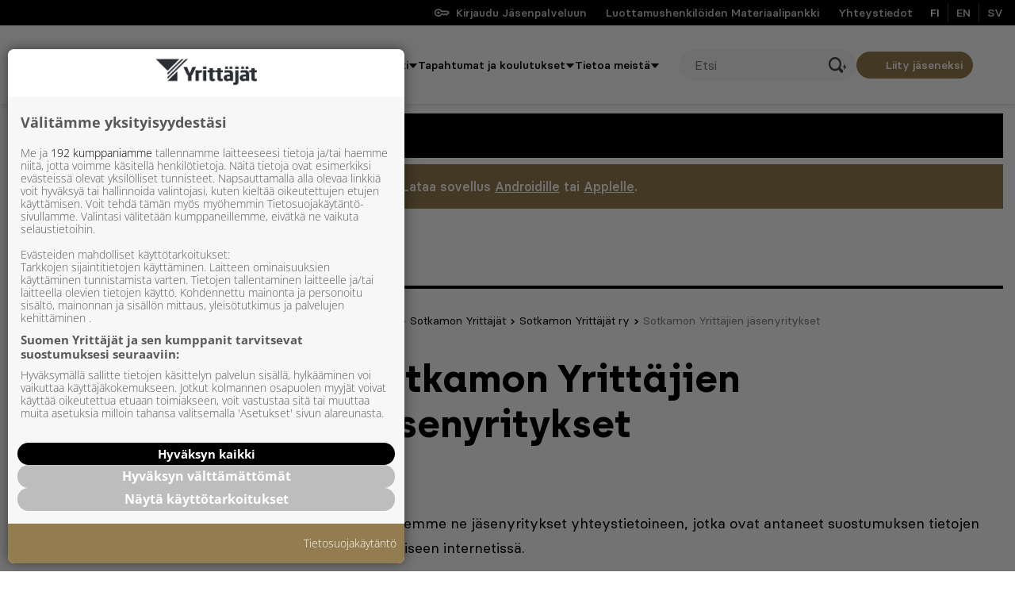

--- FILE ---
content_type: text/plain; charset=utf-8
request_url: https://gto.yrittajat.fi/api/v3/firstparty
body_size: 382
content:
{
  "i": "08d9addf-b2f4-4c05-bf16-a1f9e9338b0b",
  "r": "yrittajat.fi",
  "v": "v3",
  "e": {},
  "k": [],
  "c": []
}